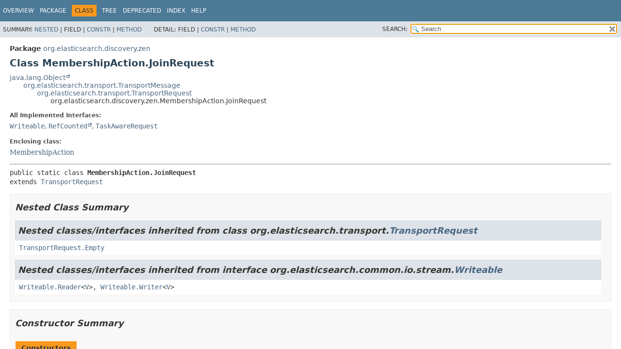

--- FILE ---
content_type: text/html
request_url: https://artifacts.elastic.co/javadoc/org/elasticsearch/elasticsearch/7.17.6/org/elasticsearch/discovery/zen/MembershipAction.JoinRequest.html
body_size: 3715
content:
<!DOCTYPE HTML>
<html lang="en">
<head>
<!-- Generated by javadoc (17) -->
<title>MembershipAction.JoinRequest (server 7.17.6 API)</title>
<meta name="viewport" content="width=device-width, initial-scale=1">
<meta http-equiv="Content-Type" content="text/html; charset=UTF8">
<meta name="description" content="declaration: package: org.elasticsearch.discovery.zen, class: MembershipAction, class: JoinRequest">
<meta name="generator" content="javadoc/ClassWriterImpl">
<link rel="stylesheet" type="text/css" href="../../../../stylesheet.css" title="Style">
<link rel="stylesheet" type="text/css" href="../../../../script-dir/jquery-ui.min.css" title="Style">
<link rel="stylesheet" type="text/css" href="../../../../jquery-ui.overrides.css" title="Style">
<script type="text/javascript" src="../../../../script.js"></script>
<script type="text/javascript" src="../../../../script-dir/jquery-3.5.1.min.js"></script>
<script type="text/javascript" src="../../../../script-dir/jquery-ui.min.js"></script>
</head>
<body class="class-declaration-page">
<script type="text/javascript">var evenRowColor = "even-row-color";
var oddRowColor = "odd-row-color";
var tableTab = "table-tab";
var activeTableTab = "active-table-tab";
var pathtoroot = "../../../../";
loadScripts(document, 'script');</script>
<noscript>
<div>JavaScript is disabled on your browser.</div>
</noscript>
<div class="flex-box">
<header role="banner" class="flex-header">
<nav role="navigation">
<!-- ========= START OF TOP NAVBAR ======= -->
<div class="top-nav" id="navbar-top">
<div class="skip-nav"><a href="#skip-navbar-top" title="Skip navigation links">Skip navigation links</a></div>
<ul id="navbar-top-firstrow" class="nav-list" title="Navigation">
<li><a href="../../../../index.html">Overview</a></li>
<li><a href="package-summary.html">Package</a></li>
<li class="nav-bar-cell1-rev">Class</li>
<li><a href="package-tree.html">Tree</a></li>
<li><a href="../../../../deprecated-list.html">Deprecated</a></li>
<li><a href="../../../../index-all.html">Index</a></li>
<li><a href="../../../../help-doc.html#class">Help</a></li>
</ul>
</div>
<div class="sub-nav">
<div>
<ul class="sub-nav-list">
<li>Summary:&nbsp;</li>
<li><a href="#nested-class-summary">Nested</a>&nbsp;|&nbsp;</li>
<li>Field&nbsp;|&nbsp;</li>
<li><a href="#constructor-summary">Constr</a>&nbsp;|&nbsp;</li>
<li><a href="#method-summary">Method</a></li>
</ul>
<ul class="sub-nav-list">
<li>Detail:&nbsp;</li>
<li>Field&nbsp;|&nbsp;</li>
<li><a href="#constructor-detail">Constr</a>&nbsp;|&nbsp;</li>
<li><a href="#method-detail">Method</a></li>
</ul>
</div>
<div class="nav-list-search"><label for="search-input">SEARCH:</label>
<input type="text" id="search-input" value="search" disabled="disabled">
<input type="reset" id="reset-button" value="reset" disabled="disabled">
</div>
</div>
<!-- ========= END OF TOP NAVBAR ========= -->
<span class="skip-nav" id="skip-navbar-top"></span></nav>
</header>
<div class="flex-content">
<main role="main">
<!-- ======== START OF CLASS DATA ======== -->
<div class="header">
<div class="sub-title"><span class="package-label-in-type">Package</span>&nbsp;<a href="package-summary.html">org.elasticsearch.discovery.zen</a></div>
<h1 title="Class MembershipAction.JoinRequest" class="title">Class MembershipAction.JoinRequest</h1>
</div>
<div class="inheritance" title="Inheritance Tree"><a href="https://docs.oracle.com/en/java/javase/17/docs/api/java.base/java/lang/Object.html" title="class or interface in java.lang" class="external-link">java.lang.Object</a>
<div class="inheritance"><a href="../../transport/TransportMessage.html" title="class in org.elasticsearch.transport">org.elasticsearch.transport.TransportMessage</a>
<div class="inheritance"><a href="../../transport/TransportRequest.html" title="class in org.elasticsearch.transport">org.elasticsearch.transport.TransportRequest</a>
<div class="inheritance">org.elasticsearch.discovery.zen.MembershipAction.JoinRequest</div>
</div>
</div>
</div>
<section class="class-description" id="class-description">
<dl class="notes">
<dt>All Implemented Interfaces:</dt>
<dd><code><a href="../../common/io/stream/Writeable.html" title="interface in org.elasticsearch.common.io.stream">Writeable</a></code>, <code><a href="https://artifacts.elastic.co/javadoc/org/elasticsearch/elasticsearch-core/7.17.6/org/elasticsearch/core/RefCounted.html" title="class or interface in org.elasticsearch.core" class="external-link">RefCounted</a></code>, <code><a href="../../tasks/TaskAwareRequest.html" title="interface in org.elasticsearch.tasks">TaskAwareRequest</a></code></dd>
</dl>
<dl class="notes">
<dt>Enclosing class:</dt>
<dd><a href="MembershipAction.html" title="class in org.elasticsearch.discovery.zen">MembershipAction</a></dd>
</dl>
<hr>
<div class="type-signature"><span class="modifiers">public static class </span><span class="element-name type-name-label">MembershipAction.JoinRequest</span>
<span class="extends-implements">extends <a href="../../transport/TransportRequest.html" title="class in org.elasticsearch.transport">TransportRequest</a></span></div>
</section>
<section class="summary">
<ul class="summary-list">
<!-- ======== NESTED CLASS SUMMARY ======== -->
<li>
<section class="nested-class-summary" id="nested-class-summary">
<h2>Nested Class Summary</h2>
<div class="inherited-list">
<h2 id="nested-classes-inherited-from-class-org.elasticsearch.transport.TransportRequest">Nested classes/interfaces inherited from class&nbsp;org.elasticsearch.transport.<a href="../../transport/TransportRequest.html" title="class in org.elasticsearch.transport">TransportRequest</a></h2>
<code><a href="../../transport/TransportRequest.Empty.html" title="class in org.elasticsearch.transport">TransportRequest.Empty</a></code></div>
<div class="inherited-list">
<h2 id="nested-classes-inherited-from-class-org.elasticsearch.common.io.stream.Writeable">Nested classes/interfaces inherited from interface&nbsp;org.elasticsearch.common.io.stream.<a href="../../common/io/stream/Writeable.html" title="interface in org.elasticsearch.common.io.stream">Writeable</a></h2>
<code><a href="../../common/io/stream/Writeable.Reader.html" title="interface in org.elasticsearch.common.io.stream">Writeable.Reader</a>&lt;<a href="../../common/io/stream/Writeable.Reader.html" title="type parameter in Writeable.Reader">V</a>&gt;, <a href="../../common/io/stream/Writeable.Writer.html" title="interface in org.elasticsearch.common.io.stream">Writeable.Writer</a>&lt;<a href="../../common/io/stream/Writeable.Writer.html" title="type parameter in Writeable.Writer">V</a>&gt;</code></div>
</section>
</li>
<!-- ======== CONSTRUCTOR SUMMARY ======== -->
<li>
<section class="constructor-summary" id="constructor-summary">
<h2>Constructor Summary</h2>
<div class="caption"><span>Constructors</span></div>
<div class="summary-table two-column-summary">
<div class="table-header col-first">Constructor</div>
<div class="table-header col-last">Description</div>
<div class="col-constructor-name even-row-color"><code><a href="#%3Cinit%3E(org.elasticsearch.cluster.node.DiscoveryNode)" class="member-name-link">JoinRequest</a><wbr>(<a href="../../cluster/node/DiscoveryNode.html" title="class in org.elasticsearch.cluster.node">DiscoveryNode</a>&nbsp;node)</code></div>
<div class="col-last even-row-color">&nbsp;</div>
<div class="col-constructor-name odd-row-color"><code><a href="#%3Cinit%3E(org.elasticsearch.common.io.stream.StreamInput)" class="member-name-link">JoinRequest</a><wbr>(<a href="../../common/io/stream/StreamInput.html" title="class in org.elasticsearch.common.io.stream">StreamInput</a>&nbsp;in)</code></div>
<div class="col-last odd-row-color">&nbsp;</div>
</div>
</section>
</li>
<!-- ========== METHOD SUMMARY =========== -->
<li>
<section class="method-summary" id="method-summary">
<h2>Method Summary</h2>
<div id="method-summary-table">
<div class="table-tabs" role="tablist" aria-orientation="horizontal"><button id="method-summary-table-tab0" role="tab" aria-selected="true" aria-controls="method-summary-table.tabpanel" tabindex="0" onkeydown="switchTab(event)" onclick="show('method-summary-table', 'method-summary-table', 3)" class="active-table-tab">All Methods</button><button id="method-summary-table-tab2" role="tab" aria-selected="false" aria-controls="method-summary-table.tabpanel" tabindex="-1" onkeydown="switchTab(event)" onclick="show('method-summary-table', 'method-summary-table-tab2', 3)" class="table-tab">Instance Methods</button><button id="method-summary-table-tab4" role="tab" aria-selected="false" aria-controls="method-summary-table.tabpanel" tabindex="-1" onkeydown="switchTab(event)" onclick="show('method-summary-table', 'method-summary-table-tab4', 3)" class="table-tab">Concrete Methods</button></div>
<div id="method-summary-table.tabpanel" role="tabpanel">
<div class="summary-table three-column-summary" aria-labelledby="method-summary-table-tab0">
<div class="table-header col-first">Modifier and Type</div>
<div class="table-header col-second">Method</div>
<div class="table-header col-last">Description</div>
<div class="col-first even-row-color method-summary-table method-summary-table-tab2 method-summary-table-tab4"><code><a href="../../cluster/node/DiscoveryNode.html" title="class in org.elasticsearch.cluster.node">DiscoveryNode</a></code></div>
<div class="col-second even-row-color method-summary-table method-summary-table-tab2 method-summary-table-tab4"><code><a href="#getNode()" class="member-name-link">getNode</a>()</code></div>
<div class="col-last even-row-color method-summary-table method-summary-table-tab2 method-summary-table-tab4">&nbsp;</div>
<div class="col-first odd-row-color method-summary-table method-summary-table-tab2 method-summary-table-tab4"><code>void</code></div>
<div class="col-second odd-row-color method-summary-table method-summary-table-tab2 method-summary-table-tab4"><code><a href="#writeTo(org.elasticsearch.common.io.stream.StreamOutput)" class="member-name-link">writeTo</a><wbr>(<a href="../../common/io/stream/StreamOutput.html" title="class in org.elasticsearch.common.io.stream">StreamOutput</a>&nbsp;out)</code></div>
<div class="col-last odd-row-color method-summary-table method-summary-table-tab2 method-summary-table-tab4">
<div class="block">Write this into the <a href="../../common/io/stream/StreamOutput.html" title="class in org.elasticsearch.common.io.stream">StreamOutput</a>.</div>
</div>
</div>
</div>
</div>
<div class="inherited-list">
<h3 id="methods-inherited-from-class-org.elasticsearch.transport.TransportRequest">Methods inherited from class&nbsp;org.elasticsearch.transport.<a href="../../transport/TransportRequest.html" title="class in org.elasticsearch.transport">TransportRequest</a></h3>
<code><a href="../../transport/TransportRequest.html#getParentTask()">getParentTask</a>, <a href="../../transport/TransportRequest.html#setParentTask(org.elasticsearch.tasks.TaskId)">setParentTask</a>, <a href="../../transport/TransportRequest.html#toString()">toString</a></code></div>
<div class="inherited-list">
<h3 id="methods-inherited-from-class-org.elasticsearch.transport.TransportMessage">Methods inherited from class&nbsp;org.elasticsearch.transport.<a href="../../transport/TransportMessage.html" title="class in org.elasticsearch.transport">TransportMessage</a></h3>
<code><a href="../../transport/TransportMessage.html#decRef()">decRef</a>, <a href="../../transport/TransportMessage.html#hasReferences()">hasReferences</a>, <a href="../../transport/TransportMessage.html#incRef()">incRef</a>, <a href="../../transport/TransportMessage.html#remoteAddress()">remoteAddress</a>, <a href="../../transport/TransportMessage.html#remoteAddress(org.elasticsearch.common.transport.TransportAddress)">remoteAddress</a>, <a href="../../transport/TransportMessage.html#tryIncRef()">tryIncRef</a></code></div>
<div class="inherited-list">
<h3 id="methods-inherited-from-class-java.lang.Object">Methods inherited from class&nbsp;java.lang.<a href="https://docs.oracle.com/en/java/javase/17/docs/api/java.base/java/lang/Object.html" title="class or interface in java.lang" class="external-link">Object</a></h3>
<code><a href="https://docs.oracle.com/en/java/javase/17/docs/api/java.base/java/lang/Object.html#clone()" title="class or interface in java.lang" class="external-link">clone</a>, <a href="https://docs.oracle.com/en/java/javase/17/docs/api/java.base/java/lang/Object.html#equals(java.lang.Object)" title="class or interface in java.lang" class="external-link">equals</a>, <a href="https://docs.oracle.com/en/java/javase/17/docs/api/java.base/java/lang/Object.html#finalize()" title="class or interface in java.lang" class="external-link">finalize</a>, <a href="https://docs.oracle.com/en/java/javase/17/docs/api/java.base/java/lang/Object.html#getClass()" title="class or interface in java.lang" class="external-link">getClass</a>, <a href="https://docs.oracle.com/en/java/javase/17/docs/api/java.base/java/lang/Object.html#hashCode()" title="class or interface in java.lang" class="external-link">hashCode</a>, <a href="https://docs.oracle.com/en/java/javase/17/docs/api/java.base/java/lang/Object.html#notify()" title="class or interface in java.lang" class="external-link">notify</a>, <a href="https://docs.oracle.com/en/java/javase/17/docs/api/java.base/java/lang/Object.html#notifyAll()" title="class or interface in java.lang" class="external-link">notifyAll</a>, <a href="https://docs.oracle.com/en/java/javase/17/docs/api/java.base/java/lang/Object.html#wait()" title="class or interface in java.lang" class="external-link">wait</a>, <a href="https://docs.oracle.com/en/java/javase/17/docs/api/java.base/java/lang/Object.html#wait(long)" title="class or interface in java.lang" class="external-link">wait</a>, <a href="https://docs.oracle.com/en/java/javase/17/docs/api/java.base/java/lang/Object.html#wait(long,int)" title="class or interface in java.lang" class="external-link">wait</a></code></div>
<div class="inherited-list">
<h3 id="methods-inherited-from-class-org.elasticsearch.tasks.TaskAwareRequest">Methods inherited from interface&nbsp;org.elasticsearch.tasks.<a href="../../tasks/TaskAwareRequest.html" title="interface in org.elasticsearch.tasks">TaskAwareRequest</a></h3>
<code><a href="../../tasks/TaskAwareRequest.html#createTask(long,java.lang.String,java.lang.String,org.elasticsearch.tasks.TaskId,java.util.Map)">createTask</a>, <a href="../../tasks/TaskAwareRequest.html#getDescription()">getDescription</a>, <a href="../../tasks/TaskAwareRequest.html#setParentTask(java.lang.String,long)">setParentTask</a></code></div>
</section>
</li>
</ul>
</section>
<section class="details">
<ul class="details-list">
<!-- ========= CONSTRUCTOR DETAIL ======== -->
<li>
<section class="constructor-details" id="constructor-detail">
<h2>Constructor Details</h2>
<ul class="member-list">
<li>
<section class="detail" id="&lt;init&gt;(org.elasticsearch.common.io.stream.StreamInput)">
<h3>JoinRequest</h3>
<div class="member-signature"><span class="modifiers">public</span>&nbsp;<span class="element-name">JoinRequest</span><wbr><span class="parameters">(<a href="../../common/io/stream/StreamInput.html" title="class in org.elasticsearch.common.io.stream">StreamInput</a>&nbsp;in)</span>
            throws <span class="exceptions"><a href="https://docs.oracle.com/en/java/javase/17/docs/api/java.base/java/io/IOException.html" title="class or interface in java.io" class="external-link">IOException</a></span></div>
<dl class="notes">
<dt>Throws:</dt>
<dd><code><a href="https://docs.oracle.com/en/java/javase/17/docs/api/java.base/java/io/IOException.html" title="class or interface in java.io" class="external-link">IOException</a></code></dd>
</dl>
</section>
</li>
<li>
<section class="detail" id="&lt;init&gt;(org.elasticsearch.cluster.node.DiscoveryNode)">
<h3>JoinRequest</h3>
<div class="member-signature"><span class="modifiers">public</span>&nbsp;<span class="element-name">JoinRequest</span><wbr><span class="parameters">(<a href="../../cluster/node/DiscoveryNode.html" title="class in org.elasticsearch.cluster.node">DiscoveryNode</a>&nbsp;node)</span></div>
</section>
</li>
</ul>
</section>
</li>
<!-- ============ METHOD DETAIL ========== -->
<li>
<section class="method-details" id="method-detail">
<h2>Method Details</h2>
<ul class="member-list">
<li>
<section class="detail" id="getNode()">
<h3>getNode</h3>
<div class="member-signature"><span class="modifiers">public</span>&nbsp;<span class="return-type"><a href="../../cluster/node/DiscoveryNode.html" title="class in org.elasticsearch.cluster.node">DiscoveryNode</a></span>&nbsp;<span class="element-name">getNode</span>()</div>
</section>
</li>
<li>
<section class="detail" id="writeTo(org.elasticsearch.common.io.stream.StreamOutput)">
<h3>writeTo</h3>
<div class="member-signature"><span class="modifiers">public</span>&nbsp;<span class="return-type">void</span>&nbsp;<span class="element-name">writeTo</span><wbr><span class="parameters">(<a href="../../common/io/stream/StreamOutput.html" title="class in org.elasticsearch.common.io.stream">StreamOutput</a>&nbsp;out)</span>
             throws <span class="exceptions"><a href="https://docs.oracle.com/en/java/javase/17/docs/api/java.base/java/io/IOException.html" title="class or interface in java.io" class="external-link">IOException</a></span></div>
<div class="block"><span class="descfrm-type-label">Description copied from interface:&nbsp;<code><a href="../../common/io/stream/Writeable.html#writeTo(org.elasticsearch.common.io.stream.StreamOutput)">Writeable</a></code></span></div>
<div class="block">Write this into the <a href="../../common/io/stream/StreamOutput.html" title="class in org.elasticsearch.common.io.stream">StreamOutput</a>.</div>
<dl class="notes">
<dt>Specified by:</dt>
<dd><code><a href="../../common/io/stream/Writeable.html#writeTo(org.elasticsearch.common.io.stream.StreamOutput)">writeTo</a></code>&nbsp;in interface&nbsp;<code><a href="../../common/io/stream/Writeable.html" title="interface in org.elasticsearch.common.io.stream">Writeable</a></code></dd>
<dt>Overrides:</dt>
<dd><code><a href="../../transport/TransportRequest.html#writeTo(org.elasticsearch.common.io.stream.StreamOutput)">writeTo</a></code>&nbsp;in class&nbsp;<code><a href="../../transport/TransportRequest.html" title="class in org.elasticsearch.transport">TransportRequest</a></code></dd>
<dt>Throws:</dt>
<dd><code><a href="https://docs.oracle.com/en/java/javase/17/docs/api/java.base/java/io/IOException.html" title="class or interface in java.io" class="external-link">IOException</a></code></dd>
</dl>
</section>
</li>
</ul>
</section>
</li>
</ul>
</section>
<!-- ========= END OF CLASS DATA ========= -->
</main>
</div>
</div>
</body>
</html>
